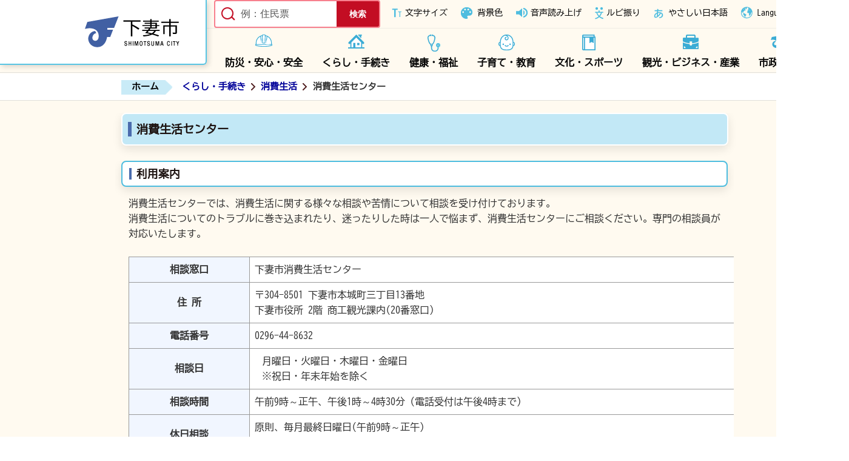

--- FILE ---
content_type: text/html
request_url: https://www.city.shimotsuma.lg.jp/kurashi-tetsuzuki/shohiseikatsu/page000200.html
body_size: 7972
content:
<!DOCTYPE html>
<html lang="ja">
<head prefix="og: http://ogp.me/ns# fb: http://ogp.me/ns/fb# article: http://ogp.me/ns/article#">
<!--cms ga-->
<meta charset="utf-8">
<meta http-equiv="X-UA-Compatible" content="IE=edge">
<meta name="viewport" content="width=1300">
<meta name="keywords" content="">
<meta name="description" content="利用案内消費生活センターでは、消費生活に関する様々な相談や苦情について相談を受け付けております。消費生活についてのトラブルに巻き込まれたり、迷ったりした時は一人で悩まず、消費生...">
<meta property="og:url" content="https://www.city.shimotsuma.lg.jp/kurashi-tetsuzuki/shohiseikatsu/page000200.html">
<meta property="og:type" content="article">
<meta property="og:image" content="https://www.city.shimotsuma.lg.jp/web_clip_icon.png">
<meta property="og:title" content="消費生活センター">
<meta property="og:description" content="利用案内消費生活センターでは、消費生活に関する様々な相談や苦情について相談を受け付けております。消費生活についてのトラブルに巻き込まれたり、迷ったりした時は一人で悩まず、消費生...">
<meta name="twitter:card" content="summary">
<meta name="twitter:description" content="利用案内消費生活センターでは、消費生活に関する様々な相談や苦情について相談を受け付けております。消費生活についてのトラブルに巻き込まれたり、迷ったりした時は一人で悩まず、消費生...">
<meta name="twitter:title" content="消費生活センター">
<meta name="twitter:image" content="https://www.city.shimotsuma.lg.jp/web_clip_icon.png">
<title>消費生活センター&nbsp;|&nbsp;下妻市公式ホームページ</title>
<link rel="alternate" href="https://www.city.shimotsuma.lg.jp/sp/kurashi-tetsuzuki/shohiseikatsu/page000200.html">
<link rel="shortcut icon" href="../../favicon.ico">
<link rel="apple-touch-icon" href="../../web_clip_icon.png">
<link rel="stylesheet" href="../../skin/default/css/import.css" type="text/css" media="all">
<link rel="stylesheet" href="../../skin/common/css/print.css" type="text/css" media="print">
<script src="../../skin/common/js/jquery.js"></script>
<script src="../../skin/common/js/jquery.jg.js"></script>
<script src="../../skin/common/js/functions.js"></script>
<script src="../../skin/common/js/rwdImageMaps.js"></script>
<script src="../../skin/common/js/colorbox/colorbox.js"></script>
<script src="../../skin/common/js/plugins.js"></script>
<script src="../../skin/common/js/ready.common.js"></script>
<script src="https://tsutaeru.cloud/assets/snippet/js/tsutaeru.js?api_key=b78e4f25-3be9-4b1a-92f6-0788249b53e8"></script>
<script src="https://tsutaeru.cloud/assets/snippet/js/tsutaeru_mo.js"></script>
<script> 
__tsutaeruMO.init({
	access_token: 'd9b7463d-e367-4b7d-884a-79532855406e'
});
</script>
<script src="../../count.php?type=1&amp;code=200&amp;career=0" id="myTypeCode" data-type="1" data-code="200"></script>
</head>
<body id="LIVING">
<div id="container">
	<header id="header">
		<div id="headerInner">
			<div id="logoTitle"><a href="../../">下妻市ホームページ</a></div>
			<span class="hide"><a href="#wrapper">本文へ移動する</a></span>
			<div id="headerContents">
				<div id="tools">
					<div id="searchBox">
						<div id="searchContents">
							<div id="search" title="キーワード入力によるサイト内検索">
								<form action="../../search.php" method="post">
									<label for="field_search" class="hide">何をお探しですか？</label>
									<input id="field_search" type="text" name="keyword" placeholder="例：住民票" autocomplete="off">
									<input id="btn_search" type="submit" value="検索" title="ボタンを押すと検索を開始します">
								</form>
							</div>
						</div>
					</div>
					<div id="sizeChanger">
						<span id="btnsizeChanger">文字サイズ</span>
						<dl id="sizeChangerInner">
							<dt>文字サイズ</dt>
							<dd id="df"><span tabindex="0">標準</span></dd>
							<dd id="zf"><span tabindex="0">拡大</span></dd>
						</dl>
					</div>
					<div id="colorChangerBox">
						<span id="btncolorChangerBox">背景色</span>
						<div id="colorChangerInner">
							<dl id="colorChanger">
								<dt>背景色</dt>
								<dd id="bg_default"><span tabindex="0" title="背景を白(標準)にします">白</span></dd>
								<dd id="bg_blue"><a href="../../skin/common/css/colorChanger/bg_blue.css" title="背景を青色にします">青</a></dd>
								<dd id="bg_yellow"><a href="../../skin/common/css/colorChanger/bg_yellow.css" title="背景を黄色にします">黄</a></dd>
								<dd id="bg_black"><a href="../../skin/common/css/colorChanger/bg_black.css" title="背景を黒色にします">黒</a></dd>
							</dl>
						</div>
					</div>
					<div id="browserSupportPlayer">
						<span id="btnBrowserSupportPlayer" tabindex="0">音声読み上げ</span>
						<script>_tsutaeru.speech.button();</script>
					</div>
					<span id="btnBrowserSupportRuby" tabindex="0" title="閲覧しているページにふりがなを振ります">ルビ振り</span>
					<span id="btnGentle" tabindex="0">やさしい日本語</span>
					<div id="foreigners">
						<span id="btnForeigners" tabindex="0">Language</span>
						<ul>
							<li><a href="../../shisei/seisaku-kikaku-gyosei/tabunka/">Foreign Language</a></li>
							<li><a href="../../other-languages/page000534.html">English</a></li>
							<li><a href="../../other-languages/page000535.html">简体中文</a></li>
							<li><a href="../../other-languages/page000536.html">繁體中文</a></li>
							<li><a href="../../other-languages/page000537.html">한국어</a></li>
							<li><a href="../../other-languages/page000538.html">Português</a></li>
							<li><a href="../../other-languages/page000539.html">Español</a></li>
							<li><a href="../../other-languages/page000540.html">ไทย</a></li>
							<li><a href="../../other-languages/page003294.html">Tiếng Việt</a></li>
							<li><a href="../../other-languages/page008099.html">বাংলা</a></li>
							<li><a href="../../other-languages/page008100.html">Français</a></li>
							<li><a href="../../other-languages/page008101.html">Indonesia</a></li>
							<li><a href="../../other-languages/page008102.html">සිංහල</a></li>
							<li><a href="../../other-languages/page008103.html">Tagalog</a></li>
						</ul>
					</div>
				</div>
			</div>
		</div>
		<nav id="gNav">
			<div id="gNavInner">
				<ul>
					<li class="nav01"><a href="../../bosai-anshin-anzen/">防災・安心・安全</a>
						<div class="gNavBox">
							<div class="gNavBoxInner">
								<div class="gNavBoxContents">
									<h2><a href="../../bosai-anshin-anzen/">防災・安心・安全</a></h2>
									<div class="gNavBoxContentsInner"></div>
								</div>
								<span class="btn_close">閉じる</span>
							</div>
						</div>
					</li>
					<li class="nav02"><a href="../../kurashi-tetsuzuki/">くらし・手続き</a>
						<div class="gNavBox">
							<div class="gNavBoxInner">
								<div class="gNavBoxContents">
									<h2><a href="../../kurashi-tetsuzuki/">くらし・手続き</a></h2>
									<div class="gNavBoxContentsInner"></div>
								</div>
								<span class="btn_close">閉じる</span>
							</div>
						</div>
					</li>
					<li class="nav03"><a href="../../kenko-fukushi/">健康・福祉</a>
						<div class="gNavBox">
							<div class="gNavBoxInner">
								<div class="gNavBoxContents">
									<h2><a href="../../kenko-fukushi/">健康・福祉</a></h2>
									<div class="gNavBoxContentsInner"></div>
								</div>
								<span class="btn_close">閉じる</span>
							</div>
						</div>
					</li>
					<li class="nav04"><a href="../../kosodate-kyoiku/">子育て・教育</a>
						<div class="gNavBox">
							<div class="gNavBoxInner">
								<div class="gNavBoxContents">
									<h2><a href="../../kosodate-kyoiku/">子育て・教育</a></h2>
									<div class="gNavBoxContentsInner"></div>
								</div>
								<span class="btn_close">閉じる</span>
							</div>
						</div>
					</li>
					<li class="nav05"><a href="../../shogaigakushu-bunka-sports/">文化・スポーツ</a>
						<div class="gNavBox">
							<div class="gNavBoxInner">
								<div class="gNavBoxContents">
									<h2><a href="../../shogaigakushu-bunka-sports/">文化・スポーツ</a></h2>
									<div class="gNavBoxContentsInner"></div>
								</div>
								<span class="btn_close">閉じる</span>
							</div>
						</div>
					</li>
					<li class="nav06"><a href="../../kanko-business-sangyo/">観光・ビジネス・産業</a>
						<div class="gNavBox">
							<div class="gNavBoxInner">
								<div class="gNavBoxContents">
									<h2><a href="../../kanko-business-sangyo/">観光・ビジネス・産業</a></h2>
									<div class="gNavBoxContentsInner"></div>
								</div>
								<span class="btn_close">閉じる</span>
							</div>
						</div>
					</li>
					<li class="nav07"><a href="../../shisei/">市政情報</a>
						<div class="gNavBox">
							<div class="gNavBoxInner">
								<div class="gNavBoxContents">
									<h2><a href="../../shisei/">市政情報</a></h2>
									<div class="gNavBoxContentsInner"></div>
								</div>
								<span class="btn_close">閉じる</span>
							</div>
						</div>
					</li>
				</ul>
			</div>
		</nav>
	<!-- /#header --></header>
	<div id="wrapper">
<nav id="topicpath">
			<ol>
				<li class="first"><a href="../../">ホーム</a></li>
				<li><a href="https://www.city.shimotsuma.lg.jp/kurashi-tetsuzuki/">くらし・手続き</a></li>
<li><a href="https://www.city.shimotsuma.lg.jp/kurashi-tetsuzuki/shohiseikatsu/">消費生活</a></li>
<li>消費生活センター</li>
			</ol>
		</nav>
<main id="main">
			<div id="mainContents">
<h1 id="pageTitle"><span class="innerTitle">消費生活センター</span></h1>
<article id="contents">
					<h2>利用案内</h2>
<p>消費生活センターでは、消費生活に関する様々な相談や苦情について相談を受け付けております。<br>消費生活についてのトラブルに巻き込まれたり、迷ったりした時は一人で悩まず、消費生活センターにご相談ください。専門の相談員が対応いたします。</p>
<table style="width: 100%;">
<tbody>
<tr style="text-align: center;">
<th style="width: 10%;" scope="col">相談窓口</th>
<td style="width: 40%; text-align: left;">下妻市消費生活センター</td>
</tr>
<tr style="text-align: center;">
<th style="width: 10%;" scope="col">住 所</th>
<td style="width: 40%; text-align: left;">〒304-8501 下妻市本城町三丁目13番地<br>下妻市役所 2階 商工観光課内(20番窓口)</td>
</tr>
<tr style="text-align: center;">
<th style="width: 10%;" scope="col">電話番号</th>
<td style="width: 40%; text-align: left;">0296-44-8632</td>
</tr>
<tr style="text-align: center;">
<th style="width: 10%;" scope="col">相談日</th>
<td style="width: 40%; text-align: left;">
<p>月曜日・火曜日・木曜日・金曜日<br><span style="font-size: 100%;"> ※祝日・年末年始を除く</span></p>
</td>
</tr>
<tr style="text-align: center;">
<th style="width: 10%;" scope="col">相談時間</th>
<td style="width: 40%; text-align: left;">午前9時～正午、午後1時～4時30分（電話受付は午後4時まで）</td>
</tr>
<tr style="text-align: center;">
<th style="width: 10%;" scope="col">休日相談</th>
<td style="width: 40%; text-align: left;">原則、毎月最終日曜日(午前9時～正午)<br>※令和7年度の休日相談日は<a href="https://www.city.shimotsuma.lg.jp/data/doc/1742179886_doc_232_0.xlsx">こちら</a></td>
</tr>
<tr style="text-align: center;">
<th style="width: 10%;" scope="col">相談方法</th>
<td style="width: 40%; text-align: left;">電話または来所にてお願いします</td>
</tr>
</tbody>
</table>
<p>※音声翻訳機を使い、外国人の相談も受付できます。<br>※土日、祝日の電話相談は、消費者ホットライン(電話番号は188(いやや))へ。</p>
<h2>消費生活の基礎知識</h2>
<ul>
<li><a href="https://www.city.shimotsuma.lg.jp/kurashi-tetsuzuki/shohiseikatsu/lifeinfo/page006947.html">クーリング・オフとは</a></li>
<li><a href="https://www.city.shimotsuma.lg.jp/kurashi-tetsuzuki/shohiseikatsu/lifeinfo/page006951.html">契約の基礎知識</a></li>
<li><a href="https://www.city.shimotsuma.lg.jp/kurashi-tetsuzuki/shohiseikatsu/lifeinfo/page006953.html">知っておきたい未成年者契約の取消し</a></li>
</ul>
<h2>消費生活センターからの情報</h2>
<ul>
<li><a href="https://www.city.shimotsuma.lg.jp/data/doc/1710489994_doc_302_0.pdf">SNSがきっかけのトラブルに注意</a></li>
<li><a href="https://www.city.shimotsuma.lg.jp/data/doc/1710489998_doc_302_0.pdf">気づかないうちに定期購入に･･･</a></li>
</ul>
<h2>消費者教育出前講座</h2>
<p>消費生活センターでは、市民の生活の安全及び消費者被害防止のため、相談員が講師となり出前講座を行っています。<br>出前講座では、悪質商法や消費者トラブルについて、実際の事例を交えながら講義を行いますので、ぜひご利用ください。</p>
<p>※令和6年度に市内小中学校で行った講座については<a href="https://www.city.shimotsuma.lg.jp/data/doc/1742783875_doc_232_0.docx">こちら</a>をご覧ください。</p>
<h2>市長メッセージ</h2>
<p>昨今の消費者を取り巻く環境は日々複雑になっており、消費者は様々な問題に直面しています。近年、事業者が提供するサービスが多様化し、デジタル化の進展も相まって、サービスを利用する側の選択肢が広がるなか、消費者にも取捨選択に必要な知識や行動が求められる時代になっております。<br>最近では、点検を持ち掛けて高額な給湯器の交換を迫るものや、健康食品や化粧品の定期購入に関するもの、SNSをきっかけとした消費者トラブルなどが全国的に増加しています。<br>本市においてもスマートフォンを通じた架空請求に関するもの、訪問販売による屋根等の工事に関するもの、空き店舗を利用したSF(催眠)商法に関するものなど様々な相談が寄せられております。<br>そのようななか、本市では消費生活センターを中心に、小中学校を対象とした出前講座の開催をはじめ、広報紙を通じた注意喚起やイベントでの啓発活動など消費者教育に関する取り組みを積極的に行っております。<br>安心で安全な消費生活を実現し、消費者被害の未然防止、早期発見、救済への取り組みを強化するには、消費生活センターの役割がとても重要です。<br>今後も引き続き、市民の皆様が安心して安全に暮らしていけるよう、消費者行政の推進に取り組んでまいりますので、市民の皆さまにおかれましては、日頃から消費生活に関する情報を注視していただき、悪質商法の被害にあったときやサービスに疑問を感じたときなど、一人で悩まず、消費生活センターまでご相談をお寄せください。</p>
<p>令和7年3月吉日<br>下妻市長 菊池 博</p>
<h2>関連リンク集</h2>
<ul>
<li><a href="https://www.pref.ibaraki.jp/soshiki/seikatsukankyo/syose/index.html">茨城県消費生活センター</a></li>
<li><a href="https://www.kokusen.go.jp/">独立行政法人 国民生活センター</a></li>
<li><a href="https://www.houterasu.or.jp/">法テラス</a></li>
</ul>
				</article>
<div class="optionGroup">
	<div class="optionGroupInner">
<div class="fileDL">
					<h2>関連ファイルダウンロード</h2>
					<div class="inner">
						<ul>
<li class="pdf">
<a class="icon_blank" href="https://www.city.shimotsuma.lg.jp/data/doc/1710489270_doc_302_0.pdf" target="_blank">R5 出前講座取組み [PDF形式／2.53MB]</a></li>
<li class="pdf">
<a class="icon_blank" href="https://www.city.shimotsuma.lg.jp/data/doc/1710489994_doc_302_0.pdf" target="_blank">SNSがきっかけのトラブルに注意 [PDF形式／187.53KB]</a></li>
<li class="pdf">
<a class="icon_blank" href="https://www.city.shimotsuma.lg.jp/data/doc/1710489998_doc_302_0.pdf" target="_blank">気づかないうちに定期購入に・・・ [PDF形式／115.13KB]</a></li>
<li class="xls">
<a class="icon_blank" href="https://www.city.shimotsuma.lg.jp/data/doc/1742179886_doc_232_0.xlsx" target="_blank">【R7年度】消費生活センター休日相談 [EXCEL形式／11.11KB]</a></li>
<li class="doc">
<a class="icon_blank" href="https://www.city.shimotsuma.lg.jp/data/doc/1742783875_doc_232_0.docx" target="_blank">市内小学校で、お金の話をしています。 [WORD形式／7.99KB]</a></li>
</ul>
	<div class="adobe">
		<a href="http://get.adobe.com/jp/reader/" target="_blank"><img src="https://www.city.shimotsuma.lg.jp/img/bnr_adobereader.png" width="158" height="39" alt="Get Adobe Acrobat Reader" title="Adobe Acrobat Readerをダウンロードするページヘ移動します。"></a>
		<p>PDFファイルをご覧いただくには<a href="http://get.adobe.com/jp/reader/" target="_blank">Adobe Acrobat Reader</a>が必要です。<br>お持ちでない方は、左のボタンをクリックして<a href="http://get.adobe.com/jp/reader/" target="_blank">Adobe Acrobat Reader</a>をダウンロード(無料)してください。</p>
	</div>

					</div>
				<!-- /.fileDL --></div>
<div class="reference">
					<h2>このページの内容に関するご意見・お問い合わせ先</h2>
					<div class="inner">
	<dl>
		<dt><a href="https://www.city.shimotsuma.lg.jp/section.php?code=18">商工観光課 商工係</a></dt>
		<dd>			<p>〒304-8501 <a href="https://www.city.shimotsuma.lg.jp/map.php?code=261" target="_blank">下妻市本城町三丁目13番地</a> <a href="https://www.city.shimotsuma.lg.jp/sisetsu/page005990.html">2階</a></p>
			<p>電話番号：0296-45-8993（直通）</p>
			<p>ファクス番号：0296-44-6004</p>
		</dd>
	</dl>
	<a class="btn_more" href="https://www.city.shimotsuma.lg.jp/inq.php?mode=detail&amp;code=18&amp;code2=46">メールでお問い合わせをする</a>
</div>

				<!-- /.reference --></div>
		<div class="enquete">
			<h2>アンケート</h2>
			<div class="inner">
				<p>下妻市ホームページをより良いサイトにするために、皆さまのご意見・ご感想をお聞かせください。<br>なお、この欄からのご意見・ご感想には返信できませんのでご了承ください。</p>
				<form action="https://www.city.shimotsuma.lg.jp/enq.php" method="post" target="_blank">
					<fieldset class="fieldgroup">
						<legend class="enqQ">Q.このページはお役に立ちましたか？</legend>
							<span><input type="radio" value="0" name="enq_q1" id="enq_q1_0"><label for="enq_q1_0">非常に役に立った</label></span>
							<span><input type="radio" value="1" name="enq_q1" id="enq_q1_1"><label for="enq_q1_1">役に立った</label></span>
							<span><input type="radio" value="2" name="enq_q1" id="enq_q1_2"><label for="enq_q1_2">どちらともいえない</label></span>
							<span><input type="radio" value="3" name="enq_q1" id="enq_q1_3"><label for="enq_q1_3">役に立たなかった</label></span>
					</fieldset>
					<div class="btn">
						<input type="hidden" name="p_code" value="200">
						<input type="submit" value="送信">
						<input type="reset" value="クリア">
					</div>
				</form>
			</div>
		</div>
	</div>
</div>
<!-- /#mainContents --></div>
<div id="pageInfo">
				<div id="pageInfoInner">
					<ul>
						<li id="manageCode">【ID】<span>P-200</span></li>
						<li id="update">【更新日】<span>2025年3月31日</span></li>
						<li id="counter">【閲覧数】<span></span></li>
						<li id="print" title="このページを印刷する"><span tabindex="0">印刷する</span></li>
					</ul>
				</div>
			</div>
<aside id="lNav">
				<h2><a href="https://www.city.shimotsuma.lg.jp/kurashi-tetsuzuki/shohiseikatsu/">消費生活</a></h2>
<ul>
<li class="iconPage"><a href="https://www.city.shimotsuma.lg.jp/kurashi-tetsuzuki/shohiseikatsu/page008894.html">不審な電話・訪問販売に不安になったら消費生活センターにご相談ください</a></li>
<li class="iconPage active"><a href="https://www.city.shimotsuma.lg.jp/kurashi-tetsuzuki/shohiseikatsu/page000200.html">消費生活センター</a></li>
<li class="iconFolder"><a href="https://www.city.shimotsuma.lg.jp/kurashi-tetsuzuki/shohiseikatsu/lifeinfo/">くらしの情報</a></li>
</ul>

			<!-- /#lNav --></aside>
</main>
	<!-- /#wrapper --></div>
<!-- /#container --></div>
<footer id="footer">
	<div id="footerMap">マップ</div>
	<div id="footerBox">
		<div id="footerContents">
			<div id="footerInner">
				<h2><a href="../../">下妻市</a></h2>
				<div id="footerInfo">
					<p>〒304-8501 茨城県下妻市本城町三丁目13番地</p>
					<dl>
						<dt>【電話番号】</dt>
						<dd>0296-43-2111(代表)</dd>
					</dl>
					<dl>
						<dt>【開庁時間】</dt>
						<dd>平日 午前8時30分～午後5時15分</dd>
					</dl>
				</div>
				<p id="copyright">&copy; Shimotsuma City</p>
			</div>
			<div id="footerNav">
				<ul>
					<li class="jinkou"><a href="../../page/page008649.html">人口と世帯</a></li>
					<li class="access"><a href="../../map.php?code=264">庁舎へのアクセス</a></li>
					<li class="holiday"><a href="../../kurashi-tetsuzuki/deskinfo/page000606.html">休日業務について</a></li>
				</ul>
			</div>
		</div>
		<div id="footerLink">
			<ul>
				<li><a href="../../hp-about/">このサイトについて</a></li>
				<li><a href="../../sitemap.php">サイトマップ</a></li>
				<li><a href="../../link/">リンク集</a></li>
				<li><a href="../../inq.php">お問い合わせ</a></li>
			</ul>
		</div>
	</div>
	<div id="adBanner">
		<div id="adBannerInner">
			<div id="adBannerInnerBox">
				<h2>バナー広告</h2>
				<a id="btnBnrAbout" href="../../shisei/koho-kocho/page000363.html">バナー広告について</a>
			</div>
		</div>
	</div>
	<a id="pageTop" href="#container">ページの先頭へ戻る</a>
</footer>
</body>
</html>


--- FILE ---
content_type: text/css
request_url: https://www.city.shimotsuma.lg.jp/skin/default/css/import.css
body_size: 816
content:
@charset "utf-8";

/*****************************************
		Import Common CSS File
*****************************************/
@import "../../common/css/reset.css";
@import "../../common/css/global.css";
@import "../../common/css/option.css";
/*****************************************
	Import Common JS Plugin CSS File
*****************************************/
@import "../../common/js/colorbox/colorbox.css";
/*****************************************
	Import Common Page Base CSS File
*****************************************/
@import "../../common/css/base.css";
@import "../../common/css/font.css";
/*****************************************
	Import Common WYSIWYG Layout CSS File
*****************************************/
@import "../../common/css/layout.css";
/*****************************************
	Import Common Program CSS File
*****************************************/
@import "../../common/css/pg.css";

--- FILE ---
content_type: text/javascript;charset=UTF-8
request_url: https://www.city.shimotsuma.lg.jp/json_data/jsonp_counter_flag.php?callback=jQuery361010806906050137632_1769168220960
body_size: -46
content:
jQuery361010806906050137632_1769168220960({"flag":"1"});

--- FILE ---
content_type: text/javascript;charset=UTF-8
request_url: https://www.city.shimotsuma.lg.jp/json_data/jsonp_counter.php?callback=jQuery361010806906050137632_1769168220960
body_size: -35
content:
jQuery361010806906050137632_1769168220960({"count":3426});